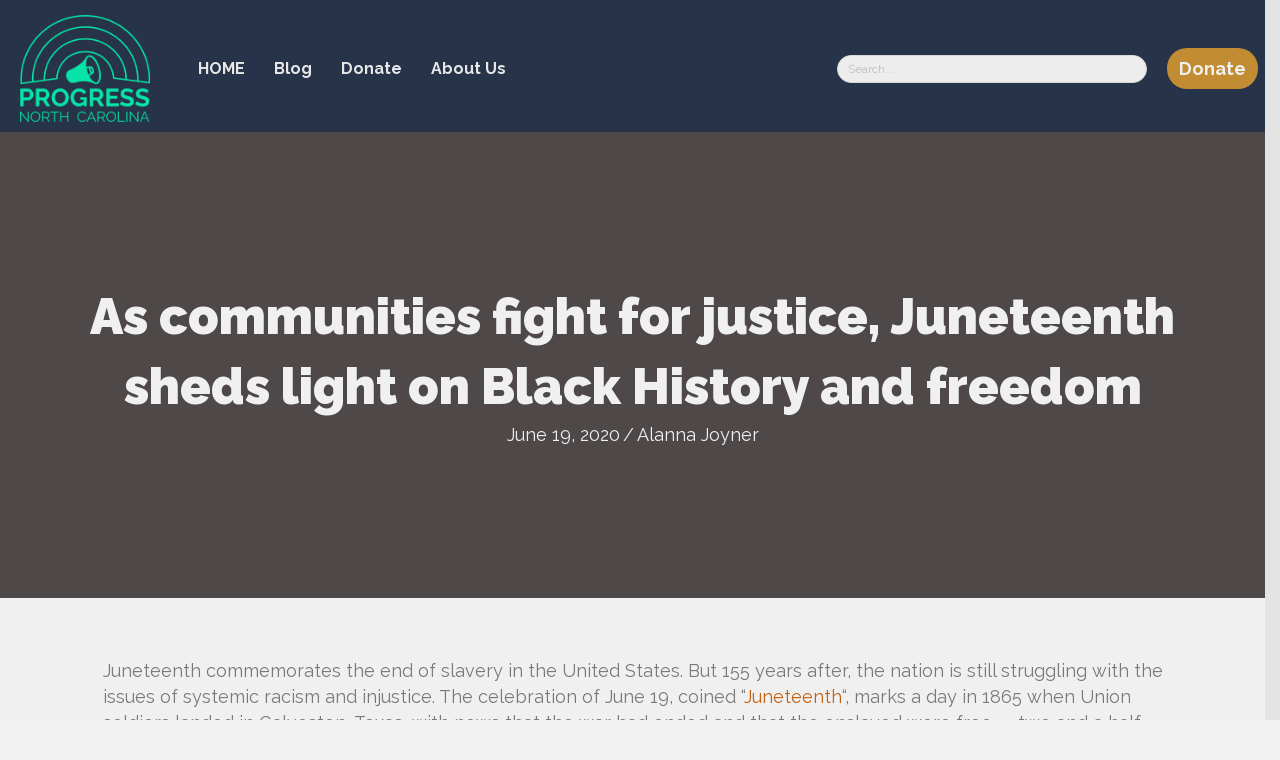

--- FILE ---
content_type: text/html; charset=UTF-8
request_url: https://progressnc.org/as-communities-fight-for-justice-juneteenth-sheds-light-on-black-history-and-freedom/
body_size: 17744
content:
<!DOCTYPE html>
<html lang="en-US">
<head>
<meta charset="UTF-8" />
<meta name='viewport' content='width=device-width, initial-scale=1.0' />
<meta http-equiv='X-UA-Compatible' content='IE=edge' />
<link rel="profile" href="https://gmpg.org/xfn/11" />
<meta name='robots' content='index, follow, max-image-preview:large, max-snippet:-1, max-video-preview:-1' />

	<!-- This site is optimized with the Yoast SEO plugin v26.5 - https://yoast.com/wordpress/plugins/seo/ -->
	<title>As communities fight for justice, Juneteenth sheds light on Black History and freedom &#8212; Progress NC</title>
	<meta name="description" content="Political decisions in Raleigh impact everyday people who deserve to be heard. We shine a light, share the mic, and help people come together to bring change. Join the conversation." />
	<link rel="canonical" href="https://progressnc.org/as-communities-fight-for-justice-juneteenth-sheds-light-on-black-history-and-freedom/" />
	<meta property="og:locale" content="en_US" />
	<meta property="og:type" content="article" />
	<meta property="og:title" content="As communities fight for justice, Juneteenth sheds light on Black History and freedom &#8212; Progress NC" />
	<meta property="og:description" content="Political decisions in Raleigh impact everyday people who deserve to be heard. We shine a light, share the mic, and help people come together to bring change. Join the conversation." />
	<meta property="og:url" content="https://progressnc.org/as-communities-fight-for-justice-juneteenth-sheds-light-on-black-history-and-freedom/" />
	<meta property="og:site_name" content="Progress NC" />
	<meta property="article:publisher" content="https://www.facebook.com/progressnorthcarolina/" />
	<meta property="article:published_time" content="2020-06-19T09:00:00+00:00" />
	<meta property="og:image" content="https://progressnc.org/wp-content/uploads/2020/06/juneteenth-blog.jpg" />
	<meta property="og:image:width" content="359" />
	<meta property="og:image:height" content="240" />
	<meta property="og:image:type" content="image/jpeg" />
	<meta name="author" content="Alanna Joyner" />
	<meta name="twitter:card" content="summary_large_image" />
	<meta name="twitter:creator" content="@progress_nc" />
	<meta name="twitter:site" content="@progress_nc" />
	<meta name="twitter:label1" content="Written by" />
	<meta name="twitter:data1" content="Alanna Joyner" />
	<meta name="twitter:label2" content="Est. reading time" />
	<meta name="twitter:data2" content="3 minutes" />
	<script type="application/ld+json" class="yoast-schema-graph">{"@context":"https://schema.org","@graph":[{"@type":"Article","@id":"https://progressnc.org/as-communities-fight-for-justice-juneteenth-sheds-light-on-black-history-and-freedom/#article","isPartOf":{"@id":"https://progressnc.org/as-communities-fight-for-justice-juneteenth-sheds-light-on-black-history-and-freedom/"},"author":{"name":"Alanna Joyner","@id":"https://progressnc.org/#/schema/person/532743549b189d5f7e03eba358b8657f"},"headline":"As communities fight for justice, Juneteenth sheds light on Black History and freedom","datePublished":"2020-06-19T09:00:00+00:00","mainEntityOfPage":{"@id":"https://progressnc.org/as-communities-fight-for-justice-juneteenth-sheds-light-on-black-history-and-freedom/"},"wordCount":588,"commentCount":0,"publisher":{"@id":"https://progressnc.org/#organization"},"articleSection":["Democracy","Human Rights"],"inLanguage":"en-US","potentialAction":[{"@type":"CommentAction","name":"Comment","target":["https://progressnc.org/as-communities-fight-for-justice-juneteenth-sheds-light-on-black-history-and-freedom/#respond"]}]},{"@type":"WebPage","@id":"https://progressnc.org/as-communities-fight-for-justice-juneteenth-sheds-light-on-black-history-and-freedom/","url":"https://progressnc.org/as-communities-fight-for-justice-juneteenth-sheds-light-on-black-history-and-freedom/","name":"As communities fight for justice, Juneteenth sheds light on Black History and freedom &#8212; Progress NC","isPartOf":{"@id":"https://progressnc.org/#website"},"datePublished":"2020-06-19T09:00:00+00:00","description":"Political decisions in Raleigh impact everyday people who deserve to be heard. We shine a light, share the mic, and help people come together to bring change. Join the conversation.","breadcrumb":{"@id":"https://progressnc.org/as-communities-fight-for-justice-juneteenth-sheds-light-on-black-history-and-freedom/#breadcrumb"},"inLanguage":"en-US","potentialAction":[{"@type":"ReadAction","target":["https://progressnc.org/as-communities-fight-for-justice-juneteenth-sheds-light-on-black-history-and-freedom/"]}]},{"@type":"BreadcrumbList","@id":"https://progressnc.org/as-communities-fight-for-justice-juneteenth-sheds-light-on-black-history-and-freedom/#breadcrumb","itemListElement":[{"@type":"ListItem","position":1,"name":"Home","item":"https://progressnc.org/"},{"@type":"ListItem","position":2,"name":"As communities fight for justice, Juneteenth sheds light on Black History and freedom"}]},{"@type":"WebSite","@id":"https://progressnc.org/#website","url":"https://progressnc.org/","name":"Progress NC","description":"We are a team of communications and digital experts dedicated to building long-term transformative people power throughout North Carolina.","publisher":{"@id":"https://progressnc.org/#organization"},"potentialAction":[{"@type":"SearchAction","target":{"@type":"EntryPoint","urlTemplate":"https://progressnc.org/?s={search_term_string}"},"query-input":{"@type":"PropertyValueSpecification","valueRequired":true,"valueName":"search_term_string"}}],"inLanguage":"en-US"},{"@type":"Organization","@id":"https://progressnc.org/#organization","name":"Progress NC","url":"https://progressnc.org/","logo":{"@type":"ImageObject","inLanguage":"en-US","@id":"https://progressnc.org/#/schema/logo/image/","url":"https://progressnc.org/wp-content/uploads/2019/11/Progress-NC-C3-Logo.png","contentUrl":"https://progressnc.org/wp-content/uploads/2019/11/Progress-NC-C3-Logo.png","width":866,"height":398,"caption":"Progress NC"},"image":{"@id":"https://progressnc.org/#/schema/logo/image/"},"sameAs":["https://www.facebook.com/progressnorthcarolina/","https://x.com/progress_nc","https://www.instagram.com/progress_nc/"]},{"@type":"Person","@id":"https://progressnc.org/#/schema/person/532743549b189d5f7e03eba358b8657f","name":"Alanna Joyner","image":{"@type":"ImageObject","inLanguage":"en-US","@id":"https://progressnc.org/#/schema/person/image/","url":"https://secure.gravatar.com/avatar/212b35c0555af62d0c91bc22793844fc770fde39922a46f7755e02d9c7284a3f?s=96&d=mm&r=g","contentUrl":"https://secure.gravatar.com/avatar/212b35c0555af62d0c91bc22793844fc770fde39922a46f7755e02d9c7284a3f?s=96&d=mm&r=g","caption":"Alanna Joyner"},"url":"https://progressnc.org/author/alanna/"}]}</script>
	<!-- / Yoast SEO plugin. -->


<link rel='dns-prefetch' href='//www.googletagmanager.com' />
<link rel='dns-prefetch' href='//fonts.googleapis.com' />
<link href='https://fonts.gstatic.com' crossorigin rel='preconnect' />
<link rel="alternate" type="application/rss+xml" title="Progress NC &raquo; Feed" href="https://progressnc.org/feed/" />
<link rel="alternate" type="application/rss+xml" title="Progress NC &raquo; Comments Feed" href="https://progressnc.org/comments/feed/" />
<link rel="alternate" type="application/rss+xml" title="Progress NC &raquo; As communities fight for justice, Juneteenth sheds light on Black History and freedom Comments Feed" href="https://progressnc.org/as-communities-fight-for-justice-juneteenth-sheds-light-on-black-history-and-freedom/feed/" />
<link rel="alternate" title="oEmbed (JSON)" type="application/json+oembed" href="https://progressnc.org/wp-json/oembed/1.0/embed?url=https%3A%2F%2Fprogressnc.org%2Fas-communities-fight-for-justice-juneteenth-sheds-light-on-black-history-and-freedom%2F" />
<link rel="alternate" title="oEmbed (XML)" type="text/xml+oembed" href="https://progressnc.org/wp-json/oembed/1.0/embed?url=https%3A%2F%2Fprogressnc.org%2Fas-communities-fight-for-justice-juneteenth-sheds-light-on-black-history-and-freedom%2F&#038;format=xml" />
<link rel="preload" href="https://progressnc.org/wp-content/plugins/bb-plugin/fonts/fontawesome/5.15.4/webfonts/fa-solid-900.woff2" as="font" type="font/woff2" crossorigin="anonymous">
<link rel="preload" href="https://progressnc.org/wp-content/plugins/bb-plugin/fonts/fontawesome/5.15.4/webfonts/fa-regular-400.woff2" as="font" type="font/woff2" crossorigin="anonymous">
<link rel="preload" href="https://progressnc.org/wp-content/plugins/bb-plugin/fonts/fontawesome/5.15.4/webfonts/fa-brands-400.woff2" as="font" type="font/woff2" crossorigin="anonymous">
<style id='wp-img-auto-sizes-contain-inline-css'>
img:is([sizes=auto i],[sizes^="auto," i]){contain-intrinsic-size:3000px 1500px}
/*# sourceURL=wp-img-auto-sizes-contain-inline-css */
</style>
<style id='wp-emoji-styles-inline-css'>

	img.wp-smiley, img.emoji {
		display: inline !important;
		border: none !important;
		box-shadow: none !important;
		height: 1em !important;
		width: 1em !important;
		margin: 0 0.07em !important;
		vertical-align: -0.1em !important;
		background: none !important;
		padding: 0 !important;
	}
/*# sourceURL=wp-emoji-styles-inline-css */
</style>
<style id='wp-block-library-inline-css'>
:root{--wp-block-synced-color:#7a00df;--wp-block-synced-color--rgb:122,0,223;--wp-bound-block-color:var(--wp-block-synced-color);--wp-editor-canvas-background:#ddd;--wp-admin-theme-color:#007cba;--wp-admin-theme-color--rgb:0,124,186;--wp-admin-theme-color-darker-10:#006ba1;--wp-admin-theme-color-darker-10--rgb:0,107,160.5;--wp-admin-theme-color-darker-20:#005a87;--wp-admin-theme-color-darker-20--rgb:0,90,135;--wp-admin-border-width-focus:2px}@media (min-resolution:192dpi){:root{--wp-admin-border-width-focus:1.5px}}.wp-element-button{cursor:pointer}:root .has-very-light-gray-background-color{background-color:#eee}:root .has-very-dark-gray-background-color{background-color:#313131}:root .has-very-light-gray-color{color:#eee}:root .has-very-dark-gray-color{color:#313131}:root .has-vivid-green-cyan-to-vivid-cyan-blue-gradient-background{background:linear-gradient(135deg,#00d084,#0693e3)}:root .has-purple-crush-gradient-background{background:linear-gradient(135deg,#34e2e4,#4721fb 50%,#ab1dfe)}:root .has-hazy-dawn-gradient-background{background:linear-gradient(135deg,#faaca8,#dad0ec)}:root .has-subdued-olive-gradient-background{background:linear-gradient(135deg,#fafae1,#67a671)}:root .has-atomic-cream-gradient-background{background:linear-gradient(135deg,#fdd79a,#004a59)}:root .has-nightshade-gradient-background{background:linear-gradient(135deg,#330968,#31cdcf)}:root .has-midnight-gradient-background{background:linear-gradient(135deg,#020381,#2874fc)}:root{--wp--preset--font-size--normal:16px;--wp--preset--font-size--huge:42px}.has-regular-font-size{font-size:1em}.has-larger-font-size{font-size:2.625em}.has-normal-font-size{font-size:var(--wp--preset--font-size--normal)}.has-huge-font-size{font-size:var(--wp--preset--font-size--huge)}.has-text-align-center{text-align:center}.has-text-align-left{text-align:left}.has-text-align-right{text-align:right}.has-fit-text{white-space:nowrap!important}#end-resizable-editor-section{display:none}.aligncenter{clear:both}.items-justified-left{justify-content:flex-start}.items-justified-center{justify-content:center}.items-justified-right{justify-content:flex-end}.items-justified-space-between{justify-content:space-between}.screen-reader-text{border:0;clip-path:inset(50%);height:1px;margin:-1px;overflow:hidden;padding:0;position:absolute;width:1px;word-wrap:normal!important}.screen-reader-text:focus{background-color:#ddd;clip-path:none;color:#444;display:block;font-size:1em;height:auto;left:5px;line-height:normal;padding:15px 23px 14px;text-decoration:none;top:5px;width:auto;z-index:100000}html :where(.has-border-color){border-style:solid}html :where([style*=border-top-color]){border-top-style:solid}html :where([style*=border-right-color]){border-right-style:solid}html :where([style*=border-bottom-color]){border-bottom-style:solid}html :where([style*=border-left-color]){border-left-style:solid}html :where([style*=border-width]){border-style:solid}html :where([style*=border-top-width]){border-top-style:solid}html :where([style*=border-right-width]){border-right-style:solid}html :where([style*=border-bottom-width]){border-bottom-style:solid}html :where([style*=border-left-width]){border-left-style:solid}html :where(img[class*=wp-image-]){height:auto;max-width:100%}:where(figure){margin:0 0 1em}html :where(.is-position-sticky){--wp-admin--admin-bar--position-offset:var(--wp-admin--admin-bar--height,0px)}@media screen and (max-width:600px){html :where(.is-position-sticky){--wp-admin--admin-bar--position-offset:0px}}

/*# sourceURL=wp-block-library-inline-css */
</style><style id='wp-block-list-inline-css'>
ol,ul{box-sizing:border-box}:root :where(.wp-block-list.has-background){padding:1.25em 2.375em}
/*# sourceURL=https://progressnc.org/wp-includes/blocks/list/style.min.css */
</style>
<style id='wp-block-paragraph-inline-css'>
.is-small-text{font-size:.875em}.is-regular-text{font-size:1em}.is-large-text{font-size:2.25em}.is-larger-text{font-size:3em}.has-drop-cap:not(:focus):first-letter{float:left;font-size:8.4em;font-style:normal;font-weight:100;line-height:.68;margin:.05em .1em 0 0;text-transform:uppercase}body.rtl .has-drop-cap:not(:focus):first-letter{float:none;margin-left:.1em}p.has-drop-cap.has-background{overflow:hidden}:root :where(p.has-background){padding:1.25em 2.375em}:where(p.has-text-color:not(.has-link-color)) a{color:inherit}p.has-text-align-left[style*="writing-mode:vertical-lr"],p.has-text-align-right[style*="writing-mode:vertical-rl"]{rotate:180deg}
/*# sourceURL=https://progressnc.org/wp-includes/blocks/paragraph/style.min.css */
</style>
<style id='wp-block-quote-inline-css'>
.wp-block-quote{box-sizing:border-box;overflow-wrap:break-word}.wp-block-quote.is-large:where(:not(.is-style-plain)),.wp-block-quote.is-style-large:where(:not(.is-style-plain)){margin-bottom:1em;padding:0 1em}.wp-block-quote.is-large:where(:not(.is-style-plain)) p,.wp-block-quote.is-style-large:where(:not(.is-style-plain)) p{font-size:1.5em;font-style:italic;line-height:1.6}.wp-block-quote.is-large:where(:not(.is-style-plain)) cite,.wp-block-quote.is-large:where(:not(.is-style-plain)) footer,.wp-block-quote.is-style-large:where(:not(.is-style-plain)) cite,.wp-block-quote.is-style-large:where(:not(.is-style-plain)) footer{font-size:1.125em;text-align:right}.wp-block-quote>cite{display:block}
/*# sourceURL=https://progressnc.org/wp-includes/blocks/quote/style.min.css */
</style>
<style id='wp-block-quote-theme-inline-css'>
.wp-block-quote{border-left:.25em solid;margin:0 0 1.75em;padding-left:1em}.wp-block-quote cite,.wp-block-quote footer{color:currentColor;font-size:.8125em;font-style:normal;position:relative}.wp-block-quote:where(.has-text-align-right){border-left:none;border-right:.25em solid;padding-left:0;padding-right:1em}.wp-block-quote:where(.has-text-align-center){border:none;padding-left:0}.wp-block-quote.is-large,.wp-block-quote.is-style-large,.wp-block-quote:where(.is-style-plain){border:none}
/*# sourceURL=https://progressnc.org/wp-includes/blocks/quote/theme.min.css */
</style>
<style id='global-styles-inline-css'>
:root{--wp--preset--aspect-ratio--square: 1;--wp--preset--aspect-ratio--4-3: 4/3;--wp--preset--aspect-ratio--3-4: 3/4;--wp--preset--aspect-ratio--3-2: 3/2;--wp--preset--aspect-ratio--2-3: 2/3;--wp--preset--aspect-ratio--16-9: 16/9;--wp--preset--aspect-ratio--9-16: 9/16;--wp--preset--color--black: #000000;--wp--preset--color--cyan-bluish-gray: #abb8c3;--wp--preset--color--white: #ffffff;--wp--preset--color--pale-pink: #f78da7;--wp--preset--color--vivid-red: #cf2e2e;--wp--preset--color--luminous-vivid-orange: #ff6900;--wp--preset--color--luminous-vivid-amber: #fcb900;--wp--preset--color--light-green-cyan: #7bdcb5;--wp--preset--color--vivid-green-cyan: #00d084;--wp--preset--color--pale-cyan-blue: #8ed1fc;--wp--preset--color--vivid-cyan-blue: #0693e3;--wp--preset--color--vivid-purple: #9b51e0;--wp--preset--color--fl-heading-text: #333333;--wp--preset--color--fl-body-bg: #f2f2f2;--wp--preset--color--fl-body-text: #808080;--wp--preset--color--fl-accent: #cf6713;--wp--preset--color--fl-accent-hover: #cf6713;--wp--preset--color--fl-topbar-bg: #333333;--wp--preset--color--fl-topbar-text: #a6a6a6;--wp--preset--color--fl-topbar-link: #a6a6a6;--wp--preset--color--fl-topbar-hover: #ffffff;--wp--preset--color--fl-header-bg: #ffffff;--wp--preset--color--fl-header-text: #808080;--wp--preset--color--fl-header-link: #808080;--wp--preset--color--fl-header-hover: #cf6713;--wp--preset--color--fl-nav-bg: #fafafa;--wp--preset--color--fl-nav-link: #808080;--wp--preset--color--fl-nav-hover: #cf6713;--wp--preset--color--fl-content-bg: #ffffff;--wp--preset--color--fl-footer-widgets-bg: #fafafa;--wp--preset--color--fl-footer-widgets-text: #808080;--wp--preset--color--fl-footer-widgets-link: #cf6713;--wp--preset--color--fl-footer-widgets-hover: #cf6713;--wp--preset--color--fl-footer-bg: #333333;--wp--preset--color--fl-footer-text: #a6a6a6;--wp--preset--color--fl-footer-link: #a6a6a6;--wp--preset--color--fl-footer-hover: #ffffff;--wp--preset--gradient--vivid-cyan-blue-to-vivid-purple: linear-gradient(135deg,rgb(6,147,227) 0%,rgb(155,81,224) 100%);--wp--preset--gradient--light-green-cyan-to-vivid-green-cyan: linear-gradient(135deg,rgb(122,220,180) 0%,rgb(0,208,130) 100%);--wp--preset--gradient--luminous-vivid-amber-to-luminous-vivid-orange: linear-gradient(135deg,rgb(252,185,0) 0%,rgb(255,105,0) 100%);--wp--preset--gradient--luminous-vivid-orange-to-vivid-red: linear-gradient(135deg,rgb(255,105,0) 0%,rgb(207,46,46) 100%);--wp--preset--gradient--very-light-gray-to-cyan-bluish-gray: linear-gradient(135deg,rgb(238,238,238) 0%,rgb(169,184,195) 100%);--wp--preset--gradient--cool-to-warm-spectrum: linear-gradient(135deg,rgb(74,234,220) 0%,rgb(151,120,209) 20%,rgb(207,42,186) 40%,rgb(238,44,130) 60%,rgb(251,105,98) 80%,rgb(254,248,76) 100%);--wp--preset--gradient--blush-light-purple: linear-gradient(135deg,rgb(255,206,236) 0%,rgb(152,150,240) 100%);--wp--preset--gradient--blush-bordeaux: linear-gradient(135deg,rgb(254,205,165) 0%,rgb(254,45,45) 50%,rgb(107,0,62) 100%);--wp--preset--gradient--luminous-dusk: linear-gradient(135deg,rgb(255,203,112) 0%,rgb(199,81,192) 50%,rgb(65,88,208) 100%);--wp--preset--gradient--pale-ocean: linear-gradient(135deg,rgb(255,245,203) 0%,rgb(182,227,212) 50%,rgb(51,167,181) 100%);--wp--preset--gradient--electric-grass: linear-gradient(135deg,rgb(202,248,128) 0%,rgb(113,206,126) 100%);--wp--preset--gradient--midnight: linear-gradient(135deg,rgb(2,3,129) 0%,rgb(40,116,252) 100%);--wp--preset--font-size--small: 13px;--wp--preset--font-size--medium: 20px;--wp--preset--font-size--large: 36px;--wp--preset--font-size--x-large: 42px;--wp--preset--spacing--20: 0.44rem;--wp--preset--spacing--30: 0.67rem;--wp--preset--spacing--40: 1rem;--wp--preset--spacing--50: 1.5rem;--wp--preset--spacing--60: 2.25rem;--wp--preset--spacing--70: 3.38rem;--wp--preset--spacing--80: 5.06rem;--wp--preset--shadow--natural: 6px 6px 9px rgba(0, 0, 0, 0.2);--wp--preset--shadow--deep: 12px 12px 50px rgba(0, 0, 0, 0.4);--wp--preset--shadow--sharp: 6px 6px 0px rgba(0, 0, 0, 0.2);--wp--preset--shadow--outlined: 6px 6px 0px -3px rgb(255, 255, 255), 6px 6px rgb(0, 0, 0);--wp--preset--shadow--crisp: 6px 6px 0px rgb(0, 0, 0);}:where(.is-layout-flex){gap: 0.5em;}:where(.is-layout-grid){gap: 0.5em;}body .is-layout-flex{display: flex;}.is-layout-flex{flex-wrap: wrap;align-items: center;}.is-layout-flex > :is(*, div){margin: 0;}body .is-layout-grid{display: grid;}.is-layout-grid > :is(*, div){margin: 0;}:where(.wp-block-columns.is-layout-flex){gap: 2em;}:where(.wp-block-columns.is-layout-grid){gap: 2em;}:where(.wp-block-post-template.is-layout-flex){gap: 1.25em;}:where(.wp-block-post-template.is-layout-grid){gap: 1.25em;}.has-black-color{color: var(--wp--preset--color--black) !important;}.has-cyan-bluish-gray-color{color: var(--wp--preset--color--cyan-bluish-gray) !important;}.has-white-color{color: var(--wp--preset--color--white) !important;}.has-pale-pink-color{color: var(--wp--preset--color--pale-pink) !important;}.has-vivid-red-color{color: var(--wp--preset--color--vivid-red) !important;}.has-luminous-vivid-orange-color{color: var(--wp--preset--color--luminous-vivid-orange) !important;}.has-luminous-vivid-amber-color{color: var(--wp--preset--color--luminous-vivid-amber) !important;}.has-light-green-cyan-color{color: var(--wp--preset--color--light-green-cyan) !important;}.has-vivid-green-cyan-color{color: var(--wp--preset--color--vivid-green-cyan) !important;}.has-pale-cyan-blue-color{color: var(--wp--preset--color--pale-cyan-blue) !important;}.has-vivid-cyan-blue-color{color: var(--wp--preset--color--vivid-cyan-blue) !important;}.has-vivid-purple-color{color: var(--wp--preset--color--vivid-purple) !important;}.has-black-background-color{background-color: var(--wp--preset--color--black) !important;}.has-cyan-bluish-gray-background-color{background-color: var(--wp--preset--color--cyan-bluish-gray) !important;}.has-white-background-color{background-color: var(--wp--preset--color--white) !important;}.has-pale-pink-background-color{background-color: var(--wp--preset--color--pale-pink) !important;}.has-vivid-red-background-color{background-color: var(--wp--preset--color--vivid-red) !important;}.has-luminous-vivid-orange-background-color{background-color: var(--wp--preset--color--luminous-vivid-orange) !important;}.has-luminous-vivid-amber-background-color{background-color: var(--wp--preset--color--luminous-vivid-amber) !important;}.has-light-green-cyan-background-color{background-color: var(--wp--preset--color--light-green-cyan) !important;}.has-vivid-green-cyan-background-color{background-color: var(--wp--preset--color--vivid-green-cyan) !important;}.has-pale-cyan-blue-background-color{background-color: var(--wp--preset--color--pale-cyan-blue) !important;}.has-vivid-cyan-blue-background-color{background-color: var(--wp--preset--color--vivid-cyan-blue) !important;}.has-vivid-purple-background-color{background-color: var(--wp--preset--color--vivid-purple) !important;}.has-black-border-color{border-color: var(--wp--preset--color--black) !important;}.has-cyan-bluish-gray-border-color{border-color: var(--wp--preset--color--cyan-bluish-gray) !important;}.has-white-border-color{border-color: var(--wp--preset--color--white) !important;}.has-pale-pink-border-color{border-color: var(--wp--preset--color--pale-pink) !important;}.has-vivid-red-border-color{border-color: var(--wp--preset--color--vivid-red) !important;}.has-luminous-vivid-orange-border-color{border-color: var(--wp--preset--color--luminous-vivid-orange) !important;}.has-luminous-vivid-amber-border-color{border-color: var(--wp--preset--color--luminous-vivid-amber) !important;}.has-light-green-cyan-border-color{border-color: var(--wp--preset--color--light-green-cyan) !important;}.has-vivid-green-cyan-border-color{border-color: var(--wp--preset--color--vivid-green-cyan) !important;}.has-pale-cyan-blue-border-color{border-color: var(--wp--preset--color--pale-cyan-blue) !important;}.has-vivid-cyan-blue-border-color{border-color: var(--wp--preset--color--vivid-cyan-blue) !important;}.has-vivid-purple-border-color{border-color: var(--wp--preset--color--vivid-purple) !important;}.has-vivid-cyan-blue-to-vivid-purple-gradient-background{background: var(--wp--preset--gradient--vivid-cyan-blue-to-vivid-purple) !important;}.has-light-green-cyan-to-vivid-green-cyan-gradient-background{background: var(--wp--preset--gradient--light-green-cyan-to-vivid-green-cyan) !important;}.has-luminous-vivid-amber-to-luminous-vivid-orange-gradient-background{background: var(--wp--preset--gradient--luminous-vivid-amber-to-luminous-vivid-orange) !important;}.has-luminous-vivid-orange-to-vivid-red-gradient-background{background: var(--wp--preset--gradient--luminous-vivid-orange-to-vivid-red) !important;}.has-very-light-gray-to-cyan-bluish-gray-gradient-background{background: var(--wp--preset--gradient--very-light-gray-to-cyan-bluish-gray) !important;}.has-cool-to-warm-spectrum-gradient-background{background: var(--wp--preset--gradient--cool-to-warm-spectrum) !important;}.has-blush-light-purple-gradient-background{background: var(--wp--preset--gradient--blush-light-purple) !important;}.has-blush-bordeaux-gradient-background{background: var(--wp--preset--gradient--blush-bordeaux) !important;}.has-luminous-dusk-gradient-background{background: var(--wp--preset--gradient--luminous-dusk) !important;}.has-pale-ocean-gradient-background{background: var(--wp--preset--gradient--pale-ocean) !important;}.has-electric-grass-gradient-background{background: var(--wp--preset--gradient--electric-grass) !important;}.has-midnight-gradient-background{background: var(--wp--preset--gradient--midnight) !important;}.has-small-font-size{font-size: var(--wp--preset--font-size--small) !important;}.has-medium-font-size{font-size: var(--wp--preset--font-size--medium) !important;}.has-large-font-size{font-size: var(--wp--preset--font-size--large) !important;}.has-x-large-font-size{font-size: var(--wp--preset--font-size--x-large) !important;}
/*# sourceURL=global-styles-inline-css */
</style>

<style id='classic-theme-styles-inline-css'>
/*! This file is auto-generated */
.wp-block-button__link{color:#fff;background-color:#32373c;border-radius:9999px;box-shadow:none;text-decoration:none;padding:calc(.667em + 2px) calc(1.333em + 2px);font-size:1.125em}.wp-block-file__button{background:#32373c;color:#fff;text-decoration:none}
/*# sourceURL=/wp-includes/css/classic-themes.min.css */
</style>
<link rel='stylesheet' id='wp-components-css' href='https://progressnc.org/wp-includes/css/dist/components/style.min.css?ver=6.9' media='all' />
<link rel='stylesheet' id='wp-preferences-css' href='https://progressnc.org/wp-includes/css/dist/preferences/style.min.css?ver=6.9' media='all' />
<link rel='stylesheet' id='wp-block-editor-css' href='https://progressnc.org/wp-includes/css/dist/block-editor/style.min.css?ver=6.9' media='all' />
<link rel='stylesheet' id='popup-maker-block-library-style-css' href='https://progressnc.org/wp-content/plugins/popup-maker/dist/packages/block-library-style.css?ver=dbea705cfafe089d65f1' media='all' />
<link rel='stylesheet' id='labb-frontend-styles-css' href='https://progressnc.org/wp-content/plugins/addons-for-beaver-builder/assets/css/labb-frontend.css?ver=3.9.2' media='all' />
<link rel='stylesheet' id='labb-icomoon-styles-css' href='https://progressnc.org/wp-content/plugins/addons-for-beaver-builder/assets/css/icomoon.css?ver=3.9.2' media='all' />
<link rel='stylesheet' id='font-awesome-5-css' href='https://progressnc.org/wp-content/plugins/bb-plugin/fonts/fontawesome/5.15.4/css/all.min.css?ver=2.9.4.1' media='all' />
<link rel='stylesheet' id='ultimate-icons-css' href='https://progressnc.org/wp-content/uploads/bb-plugin/icons/ultimate-icons/style.css?ver=2.9.4.1' media='all' />
<link rel='stylesheet' id='fl-builder-layout-bundle-53eb89ea11ee75961d241fe0b4e82f27-css' href='https://progressnc.org/wp-content/uploads/bb-plugin/cache/53eb89ea11ee75961d241fe0b4e82f27-layout-bundle.css?ver=2.9.4.1-1.5.2.1' media='all' />
<link rel='stylesheet' id='popup-maker-site-css' href='https://progressnc.org/wp-content/plugins/popup-maker/dist/assets/site.css?ver=1.21.5' media='all' />
<style id='popup-maker-site-inline-css'>
/* Popup Theme 960: Content Only - For use with page builders or block editor */
.pum-theme-960, .pum-theme-content-only { background-color: rgba( 0, 0, 0, 0.70 ) } 
.pum-theme-960 .pum-container, .pum-theme-content-only .pum-container { padding: 0px; border-radius: 0px; border: 1px none #000000; box-shadow: 0px 0px 0px 0px rgba( 2, 2, 2, 0.00 ) } 
.pum-theme-960 .pum-title, .pum-theme-content-only .pum-title { color: #000000; text-align: left; text-shadow: 0px 0px 0px rgba( 2, 2, 2, 0.23 ); font-family: inherit; font-weight: 400; font-size: 32px; line-height: 36px } 
.pum-theme-960 .pum-content, .pum-theme-content-only .pum-content { color: #8c8c8c; font-family: inherit; font-weight: 400 } 
.pum-theme-960 .pum-content + .pum-close, .pum-theme-content-only .pum-content + .pum-close { position: absolute; height: 18px; width: 18px; left: auto; right: 7px; bottom: auto; top: 7px; padding: 0px; color: #000000; font-family: inherit; font-weight: 700; font-size: 20px; line-height: 20px; border: 1px none #ffffff; border-radius: 15px; box-shadow: 0px 0px 0px 0px rgba( 2, 2, 2, 0.00 ); text-shadow: 0px 0px 0px rgba( 0, 0, 0, 0.00 ); background-color: rgba( 255, 255, 255, 0.00 ) } 

/* Popup Theme 894: Floating Bar - Soft Blue */
.pum-theme-894, .pum-theme-floating-bar { background-color: rgba( 255, 255, 255, 0.00 ) } 
.pum-theme-894 .pum-container, .pum-theme-floating-bar .pum-container { padding: 8px; border-radius: 0px; border: 1px none #000000; box-shadow: 1px 1px 3px 0px rgba( 2, 2, 2, 0.23 ); background-color: rgba( 238, 246, 252, 1.00 ) } 
.pum-theme-894 .pum-title, .pum-theme-floating-bar .pum-title { color: #505050; text-align: left; text-shadow: 0px 0px 0px rgba( 2, 2, 2, 0.23 ); font-family: inherit; font-weight: 400; font-size: 32px; line-height: 36px } 
.pum-theme-894 .pum-content, .pum-theme-floating-bar .pum-content { color: #505050; font-family: inherit; font-weight: 400 } 
.pum-theme-894 .pum-content + .pum-close, .pum-theme-floating-bar .pum-content + .pum-close { position: absolute; height: 18px; width: 18px; left: auto; right: 5px; bottom: auto; top: 50%; padding: 0px; color: #505050; font-family: Sans-Serif; font-weight: 700; font-size: 15px; line-height: 18px; border: 1px solid #505050; border-radius: 15px; box-shadow: 0px 0px 0px 0px rgba( 2, 2, 2, 0.00 ); text-shadow: 0px 0px 0px rgba( 0, 0, 0, 0.00 ); background-color: rgba( 255, 255, 255, 0.00 ); transform: translate(0, -50%) } 

/* Popup Theme 311: Hello Box */
.pum-theme-311, .pum-theme-hello-box { background-color: rgba( 0, 0, 0, 0.29 ) } 
.pum-theme-311 .pum-container, .pum-theme-hello-box .pum-container { padding: 24px; border-radius: 63px; border: 14px solid #0f75bc; box-shadow: 0px 0px 0px 0px rgba( 2, 2, 2, 0.00 ); background-color: rgba( 255, 255, 255, 1.00 ) } 
.pum-theme-311 .pum-title, .pum-theme-hello-box .pum-title { color: #2d2d2d; text-align: left; text-shadow: 0px 0px 0px rgba( 2, 2, 2, 0.23 ); font-family: inherit; font-weight: 100; font-size: 32px; line-height: 36px } 
.pum-theme-311 .pum-content, .pum-theme-hello-box .pum-content { color: #2d2d2d; font-family: inherit; font-weight: 100 } 
.pum-theme-311 .pum-content + .pum-close, .pum-theme-hello-box .pum-content + .pum-close { position: absolute; height: auto; width: auto; left: auto; right: -30px; bottom: auto; top: -30px; padding: 0px; color: #2d2d2d; font-family: Times New Roman; font-weight: 100; font-size: 32px; line-height: 28px; border: 1px none #ffffff; border-radius: 28px; box-shadow: 0px 0px 0px 0px rgba( 2, 2, 2, 0.23 ); text-shadow: 0px 0px 0px rgba( 0, 0, 0, 0.23 ); background-color: rgba( 255, 255, 255, 1.00 ) } 

/* Popup Theme 308: Default Theme */
.pum-theme-308, .pum-theme-default-theme { background-color: rgba( 255, 255, 255, 1.00 ) } 
.pum-theme-308 .pum-container, .pum-theme-default-theme .pum-container { padding: 18px; border-radius: px; border: 1px none #000000; box-shadow: 1px 1px 3px px rgba( 2, 2, 2, 0.23 ); background-color: rgba( 249, 249, 249, 1.00 ) } 
.pum-theme-308 .pum-title, .pum-theme-default-theme .pum-title { color: #000000; text-align: left; text-shadow: px px px rgba( 2, 2, 2, 0.23 ); font-family: inherit; font-weight: 400; font-size: 32px; font-style: normal; line-height: 36px } 
.pum-theme-308 .pum-content, .pum-theme-default-theme .pum-content { color: #8c8c8c; font-family: inherit; font-weight: 400; font-style: inherit } 
.pum-theme-308 .pum-content + .pum-close, .pum-theme-default-theme .pum-content + .pum-close { position: absolute; height: auto; width: auto; left: auto; right: px; bottom: auto; top: px; padding: 8px; color: #ffffff; font-family: inherit; font-weight: 400; font-size: 12px; font-style: inherit; line-height: 36px; border: 1px none #ffffff; border-radius: px; box-shadow: 1px 1px 3px px rgba( 2, 2, 2, 0.23 ); text-shadow: px px px rgba( 0, 0, 0, 0.23 ); background-color: rgba( 0, 183, 205, 1.00 ) } 

/* Popup Theme 309: Light Box */
.pum-theme-309, .pum-theme-lightbox { background-color: rgba( 0, 0, 0, 0.60 ) } 
.pum-theme-309 .pum-container, .pum-theme-lightbox .pum-container { padding: 18px; border-radius: 3px; border: 8px solid #000000; box-shadow: 0px 0px 30px 0px rgba( 2, 2, 2, 1.00 ); background-color: rgba( 255, 255, 255, 1.00 ) } 
.pum-theme-309 .pum-title, .pum-theme-lightbox .pum-title { color: #000000; text-align: left; text-shadow: 0px 0px 0px rgba( 2, 2, 2, 0.23 ); font-family: inherit; font-weight: 100; font-size: 32px; line-height: 36px } 
.pum-theme-309 .pum-content, .pum-theme-lightbox .pum-content { color: #000000; font-family: inherit; font-weight: 100 } 
.pum-theme-309 .pum-content + .pum-close, .pum-theme-lightbox .pum-content + .pum-close { position: absolute; height: 26px; width: 26px; left: auto; right: -13px; bottom: auto; top: -13px; padding: 0px; color: #ffffff; font-family: Arial; font-weight: 100; font-size: 24px; line-height: 24px; border: 2px solid #ffffff; border-radius: 26px; box-shadow: 0px 0px 15px 1px rgba( 2, 2, 2, 0.75 ); text-shadow: 0px 0px 0px rgba( 0, 0, 0, 0.23 ); background-color: rgba( 0, 0, 0, 1.00 ) } 

/* Popup Theme 310: Enterprise Blue */
.pum-theme-310, .pum-theme-enterprise-blue { background-color: rgba( 0, 0, 0, 0.70 ) } 
.pum-theme-310 .pum-container, .pum-theme-enterprise-blue .pum-container { padding: 28px; border-radius: 5px; border: 1px none #000000; box-shadow: 0px 10px 25px 4px rgba( 2, 2, 2, 0.50 ); background-color: rgba( 255, 255, 255, 1.00 ) } 
.pum-theme-310 .pum-title, .pum-theme-enterprise-blue .pum-title { color: #315b7c; text-align: left; text-shadow: 0px 0px 0px rgba( 2, 2, 2, 0.23 ); font-family: inherit; font-weight: 100; font-size: 34px; line-height: 36px } 
.pum-theme-310 .pum-content, .pum-theme-enterprise-blue .pum-content { color: #2d2d2d; font-family: inherit; font-weight: 100 } 
.pum-theme-310 .pum-content + .pum-close, .pum-theme-enterprise-blue .pum-content + .pum-close { position: absolute; height: 28px; width: 28px; left: auto; right: 8px; bottom: auto; top: 8px; padding: 4px; color: #ffffff; font-family: Times New Roman; font-weight: 100; font-size: 20px; line-height: 20px; border: 1px none #ffffff; border-radius: 42px; box-shadow: 0px 0px 0px 0px rgba( 2, 2, 2, 0.23 ); text-shadow: 0px 0px 0px rgba( 0, 0, 0, 0.23 ); background-color: rgba( 49, 91, 124, 1.00 ) } 

/* Popup Theme 312: Cutting Edge */
.pum-theme-312, .pum-theme-cutting-edge { background-color: rgba( 0, 0, 0, 0.50 ) } 
.pum-theme-312 .pum-container, .pum-theme-cutting-edge .pum-container { padding: 18px; border-radius: 0px; border: 1px none #000000; box-shadow: 0px 10px 25px 0px rgba( 2, 2, 2, 0.50 ); background-color: rgba( 30, 115, 190, 1.00 ) } 
.pum-theme-312 .pum-title, .pum-theme-cutting-edge .pum-title { color: #ffffff; text-align: left; text-shadow: 0px 0px 0px rgba( 2, 2, 2, 0.23 ); font-family: Sans-Serif; font-weight: 100; font-size: 26px; line-height: 28px } 
.pum-theme-312 .pum-content, .pum-theme-cutting-edge .pum-content { color: #ffffff; font-family: inherit; font-weight: 100 } 
.pum-theme-312 .pum-content + .pum-close, .pum-theme-cutting-edge .pum-content + .pum-close { position: absolute; height: 24px; width: 24px; left: auto; right: 0px; bottom: auto; top: 0px; padding: 0px; color: #1e73be; font-family: Times New Roman; font-weight: 100; font-size: 32px; line-height: 24px; border: 1px none #ffffff; border-radius: 0px; box-shadow: -1px 1px 1px 0px rgba( 2, 2, 2, 0.10 ); text-shadow: -1px 1px 1px rgba( 0, 0, 0, 0.10 ); background-color: rgba( 238, 238, 34, 1.00 ) } 

/* Popup Theme 313: Framed Border */
.pum-theme-313, .pum-theme-framed-border { background-color: rgba( 255, 255, 255, 0.50 ) } 
.pum-theme-313 .pum-container, .pum-theme-framed-border .pum-container { padding: 18px; border-radius: 0px; border: 20px outset #dd3333; box-shadow: 1px 1px 3px 0px rgba( 2, 2, 2, 0.97 ) inset; background-color: rgba( 255, 251, 239, 1.00 ) } 
.pum-theme-313 .pum-title, .pum-theme-framed-border .pum-title { color: #000000; text-align: left; text-shadow: 0px 0px 0px rgba( 2, 2, 2, 0.23 ); font-family: inherit; font-weight: 100; font-size: 32px; line-height: 36px } 
.pum-theme-313 .pum-content, .pum-theme-framed-border .pum-content { color: #2d2d2d; font-family: inherit; font-weight: 100 } 
.pum-theme-313 .pum-content + .pum-close, .pum-theme-framed-border .pum-content + .pum-close { position: absolute; height: 20px; width: 20px; left: auto; right: -20px; bottom: auto; top: -20px; padding: 0px; color: #ffffff; font-family: Tahoma; font-weight: 700; font-size: 16px; line-height: 18px; border: 1px none #ffffff; border-radius: 0px; box-shadow: 0px 0px 0px 0px rgba( 2, 2, 2, 0.23 ); text-shadow: 0px 0px 0px rgba( 0, 0, 0, 0.23 ); background-color: rgba( 0, 0, 0, 0.55 ) } 

#pum-314 {z-index: 1999999999}

/*# sourceURL=popup-maker-site-inline-css */
</style>
<link rel='stylesheet' id='bootstrap-4-css' href='https://progressnc.org/wp-content/themes/bb-theme/css/bootstrap-4.min.css?ver=1.7.19.1' media='all' />
<link rel='stylesheet' id='fl-automator-skin-css' href='https://progressnc.org/wp-content/uploads/bb-theme/skin-6933066117329.css?ver=1.7.19.1' media='all' />
<link rel='stylesheet' id='fl-builder-google-fonts-c28afe66bb3a88e385df53ba29b380be-css' href='//fonts.googleapis.com/css?family=Raleway%3A300%2C400%2C700%2C900%2C700&#038;ver=6.9' media='all' />
<script src="https://progressnc.org/wp-includes/js/jquery/jquery.min.js?ver=3.7.1" id="jquery-core-js"></script>
<script src="https://progressnc.org/wp-includes/js/jquery/jquery-migrate.min.js?ver=3.4.1" id="jquery-migrate-js"></script>

<!-- Google tag (gtag.js) snippet added by Site Kit -->
<!-- Google Analytics snippet added by Site Kit -->
<script src="https://www.googletagmanager.com/gtag/js?id=GT-57ZCJ76P" id="google_gtagjs-js" async></script>
<script id="google_gtagjs-js-after">
window.dataLayer = window.dataLayer || [];function gtag(){dataLayer.push(arguments);}
gtag("set","linker",{"domains":["progressnc.org"]});
gtag("js", new Date());
gtag("set", "developer_id.dZTNiMT", true);
gtag("config", "GT-57ZCJ76P");
 window._googlesitekit = window._googlesitekit || {}; window._googlesitekit.throttledEvents = []; window._googlesitekit.gtagEvent = (name, data) => { var key = JSON.stringify( { name, data } ); if ( !! window._googlesitekit.throttledEvents[ key ] ) { return; } window._googlesitekit.throttledEvents[ key ] = true; setTimeout( () => { delete window._googlesitekit.throttledEvents[ key ]; }, 5 ); gtag( "event", name, { ...data, event_source: "site-kit" } ); }; 
//# sourceURL=google_gtagjs-js-after
</script>
<link rel="https://api.w.org/" href="https://progressnc.org/wp-json/" /><link rel="alternate" title="JSON" type="application/json" href="https://progressnc.org/wp-json/wp/v2/posts/886" /><link rel="EditURI" type="application/rsd+xml" title="RSD" href="https://progressnc.org/xmlrpc.php?rsd" />
<meta name="generator" content="WordPress 6.9" />
<link rel='shortlink' href='https://progressnc.org/?p=886' />
        <script type="text/javascript">
            (function () {
                window.labb_fs = {can_use_premium_code: false};
            })();
        </script>
        <meta name="generator" content="Site Kit by Google 1.167.0" /><style>.recentcomments a{display:inline !important;padding:0 !important;margin:0 !important;}</style><link rel="icon" href="https://progressnc.org/wp-content/uploads/2021/04/cropped-favicon2-32x32.png" sizes="32x32" />
<link rel="icon" href="https://progressnc.org/wp-content/uploads/2021/04/cropped-favicon2-192x192.png" sizes="192x192" />
<link rel="apple-touch-icon" href="https://progressnc.org/wp-content/uploads/2021/04/cropped-favicon2-180x180.png" />
<meta name="msapplication-TileImage" content="https://progressnc.org/wp-content/uploads/2021/04/cropped-favicon2-270x270.png" />
</head>
<body class="wp-singular post-template-default single single-post postid-886 single-format-standard wp-theme-bb-theme fl-builder-2-9-4-1 fl-themer-1-5-2-1 fl-theme-1-7-19-1 fl-no-js fl-theme-builder-header fl-theme-builder-header-header fl-theme-builder-footer fl-theme-builder-footer-footer fl-theme-builder-singular fl-theme-builder-singular-blog-page fl-framework-bootstrap-4 fl-preset-modern fl-full-width fl-scroll-to-top fl-search-active has-blocks" itemscope="itemscope" itemtype="https://schema.org/WebPage">
<a aria-label="Skip to content" class="fl-screen-reader-text" href="#fl-main-content">Skip to content</a><div class="fl-page">
	<header class="fl-builder-content fl-builder-content-1294 fl-builder-global-templates-locked" data-post-id="1294" data-type="header" data-sticky="0" data-sticky-on="" data-sticky-breakpoint="medium" data-shrink="0" data-overlay="0" data-overlay-bg="transparent" data-shrink-image-height="50px" role="banner" itemscope="itemscope" itemtype="http://schema.org/WPHeader"><div class="fl-row fl-row-full-width fl-row-bg-color fl-node-60784ad16b1a1 fl-row-default-height fl-row-align-center" data-node="60784ad16b1a1">
	<div class="fl-row-content-wrap">
								<div class="fl-row-content fl-row-full-width fl-node-content">
		
<div class="fl-col-group fl-node-60784ad16b1a7 fl-col-group-equal-height fl-col-group-align-center fl-col-group-custom-width" data-node="60784ad16b1a7">
			<div class="fl-col fl-node-60784ad16b1a8 fl-col-bg-color fl-col-small fl-col-small-custom-width" data-node="60784ad16b1a8">
	<div class="fl-col-content fl-node-content"><div class="fl-module fl-module-photo fl-node-6079c00eed65d" data-node="6079c00eed65d">
	<div class="fl-module-content fl-node-content">
		<div class="fl-photo fl-photo-align-left" itemscope itemtype="https://schema.org/ImageObject">
	<div class="fl-photo-content fl-photo-img-png">
				<a href="https://progressnc.org/" target="_self" itemprop="url">
				<img loading="lazy" decoding="async" class="fl-photo-img wp-image-1304 size-full" src="https://progressnc.org/wp-content/uploads/2021/04/Logo-1.png" alt="Logo" itemprop="image" height="496" width="601" title="Logo"  data-no-lazy="1" srcset="https://progressnc.org/wp-content/uploads/2021/04/Logo-1.png 601w, https://progressnc.org/wp-content/uploads/2021/04/Logo-1-300x248.png 300w" sizes="auto, (max-width: 601px) 100vw, 601px" />
				</a>
					</div>
	</div>
	</div>
</div>
</div>
</div>
			<div class="fl-col fl-node-60784ad16b1a9 fl-col-bg-color fl-col-small-custom-width" data-node="60784ad16b1a9">
	<div class="fl-col-content fl-node-content"><div class="fl-module fl-module-menu fl-node-60784ad16b1ab" data-node="60784ad16b1ab">
	<div class="fl-module-content fl-node-content">
		<div class="fl-menu fl-menu-responsive-toggle-mobile">
	<button class="fl-menu-mobile-toggle hamburger" aria-label="Menu"><span class="fl-menu-icon svg-container"><svg version="1.1" class="hamburger-menu" xmlns="http://www.w3.org/2000/svg" xmlns:xlink="http://www.w3.org/1999/xlink" viewBox="0 0 512 512">
<rect class="fl-hamburger-menu-top" width="512" height="102"/>
<rect class="fl-hamburger-menu-middle" y="205" width="512" height="102"/>
<rect class="fl-hamburger-menu-bottom" y="410" width="512" height="102"/>
</svg>
</span></button>	<div class="fl-clear"></div>
	<nav aria-label="Menu" itemscope="itemscope" itemtype="https://schema.org/SiteNavigationElement"><ul id="menu-main-menu" class="menu fl-menu-horizontal fl-toggle-arrows"><li id="menu-item-1260" class="menu-item menu-item-type-post_type menu-item-object-page menu-item-home"><a href="https://progressnc.org/">HOME</a></li><li id="menu-item-1262" class="menu-item menu-item-type-post_type menu-item-object-page"><a href="https://progressnc.org/blog/">Blog</a></li><li id="menu-item-1692" class="menu-item menu-item-type-custom menu-item-object-custom"><a href="https://secure.actblue.com/donate/progress-north-carolina-1">Donate</a></li><li id="menu-item-1261" class="menu-item menu-item-type-post_type menu-item-object-page"><a href="https://progressnc.org/about-us/">About Us</a></li></ul></nav></div>
	</div>
</div>
</div>
</div>
			<div class="fl-col fl-node-6079cef181595 fl-col-bg-color fl-col-small" data-node="6079cef181595">
	<div class="fl-col-content fl-node-content"><div class="fl-module fl-module-search fl-node-6079cef1813df fl-visible-desktop fl-visible-large" data-node="6079cef1813df">
	<div class="fl-module-content fl-node-content">
		<div class="fl-search-form fl-search-form-input fl-search-form-width-full"
	>
	<div class="fl-search-form-wrap">
		<div class="fl-search-form-fields">
			<div class="fl-search-form-input-wrap">
				<form role="search" aria-label="Search form" method="get" action="https://progressnc.org/">
	<div class="fl-form-field">
		<input type="search" aria-label="Search input" class="fl-search-text" placeholder="Search..." value="" name="s" />

			</div>
	</form>
			</div>
					</div>
	</div>
</div>
	</div>
</div>
</div>
</div>
			<div class="fl-col fl-node-6079c0e65bfe0 fl-col-bg-color fl-col-small" data-node="6079c0e65bfe0">
	<div class="fl-col-content fl-node-content"><div class="fl-module fl-module-button fl-node-6079c0e65be42 fl-visible-desktop fl-visible-large" data-node="6079c0e65be42">
	<div class="fl-module-content fl-node-content">
		<div class="fl-button-wrap fl-button-width-auto fl-button-right">
			<a href="https://secure.actblue.com/donate/progress-north-carolina-1" target="_blank" class="fl-button" rel="noopener" >
							<span class="fl-button-text">Donate</span>
					</a>
</div>
	</div>
</div>
</div>
</div>
	</div>
		</div>
	</div>
</div>
</header><div class="uabb-js-breakpoint" style="display: none;"></div>	<div id="fl-main-content" class="fl-page-content" itemprop="mainContentOfPage" role="main">

		<div class="fl-builder-content fl-builder-content-1387 fl-builder-global-templates-locked" data-post-id="1387"><div class="fl-row fl-row-full-width fl-row-bg-photo fl-node-6080254d5b375 fl-row-default-height fl-row-align-center fl-row-bg-overlay" data-node="6080254d5b375">
	<div class="fl-row-content-wrap">
								<div class="fl-row-content fl-row-fixed-width fl-node-content">
		
<div class="fl-col-group fl-node-6080254d5b376" data-node="6080254d5b376">
			<div class="fl-col fl-node-6080254d5b377 fl-col-bg-color" data-node="6080254d5b377">
	<div class="fl-col-content fl-node-content"><div class="fl-module fl-module-heading fl-node-6080254d5b36c" data-node="6080254d5b36c">
	<div class="fl-module-content fl-node-content">
		<h1 class="fl-heading">
		<span class="fl-heading-text">As communities fight for justice, Juneteenth sheds light on Black History and freedom</span>
	</h1>
	</div>
</div>
<div class="fl-module fl-module-fl-post-info fl-node-6080254d5b36e" data-node="6080254d5b36e">
	<div class="fl-module-content fl-node-content">
		<span class="fl-post-info-date">June 19, 2020</span><span class="fl-post-info-sep">/</span><span class="fl-post-info-author"><a href="https://progressnc.org/author/alanna/">Alanna Joyner</a></span>	</div>
</div>
</div>
</div>
	</div>
		</div>
	</div>
</div>
<div class="fl-row fl-row-fixed-width fl-row-bg-none fl-node-6080254d5b364 fl-row-default-height fl-row-align-center" data-node="6080254d5b364">
	<div class="fl-row-content-wrap">
								<div class="fl-row-content fl-row-fixed-width fl-node-content">
		
<div class="fl-col-group fl-node-6080254d5b369" data-node="6080254d5b369">
			<div class="fl-col fl-node-6080254d5b36a fl-col-bg-color" data-node="6080254d5b36a">
	<div class="fl-col-content fl-node-content"><div class="fl-module fl-module-fl-post-content fl-node-6080254d5b36b" data-node="6080254d5b36b">
	<div class="fl-module-content fl-node-content">
		
<p>Juneteenth commemorates the end of slavery in the United States. But 155 years after, the nation is still struggling with the issues of systemic racism and injustice. The celebration of June 19, coined &#8220;<a href="https://abc13.com/society/houstonians-celebrate-juneteenth-with-parade-/1391785/">Juneteenth</a>&#8220;, marks a day in 1865 when Union soldiers landed in Galveston, Texas, with news that the war had ended and that the enslaved were free &#8212; two and a half years after <a href="https://www.archives.gov/exhibits/featured-documents/emancipation-proclamation#:~:text=President%20Abraham%20Lincoln%20issued%20the,and%20henceforward%20shall%20be%20free.%22">President Abraham Lincoln issued the Emancipation Proclamation.</a></p>



<p>The first Juneteenth celebration took place a year after in 1866 in Texas with community gatherings, including readings of the Proclamation, cookouts, prayers, dances, parades, and the singing of spirituals.</p>



<p>The Black community continues to celebrate the day of freedom as it is a sacred day of memory with millions of people annually participating in festivals, parades and other gatherings. The holiday is a continuation of the legacy of resilience, and a reminder of a people’s ongoing anguish.</p>



<p><a href="https://www.juneteenth.com/history.htm">From Juneteenth:</a></p>



<blockquote class="wp-block-quote is-layout-flow wp-block-quote-is-layout-flow"><p><em>The mission is to promote and cultivate knowledge and appreciation of African American history and culture.</em></p><p><em>Juneteenth today, celebrates African American freedom and achievement, while encouraging     continuous self-development and respect for all cultures. As it takes on a more national, symbolic and even global perspective, the events of 1865 in Texas are not forgotten, for all of the roots tie back to this fertile soil from which a national day of pride is growing.</em></p></blockquote>



<p>The 13th Amendment to the U.S. Constitution, ratified in 1865 in the aftermath of the Civil War, abolished slavery in the United States. Yet, Mississippi did not vote to ratify the amendment until 1995 &#8212; 148 years later &#8212; but <a href="https://www.cbsnews.com/news/after-148-years-mississippi-finally-ratifies-13th-amendment-which-banned-slavery/">did not legally record it until 2013. </a></p>



<p>Currently, more than 200 official events commemorate Juneteenth in cities and towns all across the US<a href="https://www.texasmonthly.com/the-culture/mexican-village-juneteenth-celebration/"> and the world</a>. Yet, Juneteenth is not a federal holiday and remains unrecognized in 3 states.</p>



<p>Since May 26, <a href="https://time.com/5848914/global-protests-racism-police/">protests and demonstrations have continued across the United States and the world, calling for an end to racism and police brutality against Black Americans</a>, as more and more Black Americans are killed.</p>



<p>In the age of Trump, struggles of racial justice and both documented and undocumented acts of police brutality against Black Americans, Juneteenth is a necessary date for the country to look into our racial past together and discover solidarity going forward.</p>



<p>In 2020, Juneteenth is an opportunity for all of us to understand how slavery continues to affect the lives of all Americans today. Everyone can take action and help foster dialogue about the trauma that has resulted from the enslavement of 4 million people for more than 250 years.</p>



<p>Right now is the time as systemic injustices are just beginning to be acknowledged by this country as the most <a href="https://www.washingtonpost.com/nation/2020/06/06/protests-wake-mlks-assassination-george-floyds-death-show-what-hasnt-has-changed-since-1968/">widespread and momentous political mobilization</a> for racial justice in American history continues. </p>



<p>Juneteenth should mark a day of reflection and education on white supremacy and its manifestations within our society. We should address and strive for change in policies and structures that are anti-black, as we continue to build a country together that will recognize everyone as equal. </p>



<p>Juneteenth is as much a celebration of perseverance as it is of freedom, and that lives on in how we celebrate it today.</p>



<p><strong>If you would like to help make Juneteenth a federal holiday, sign the petition here:</strong></p>



<p><a href="https://www.change.org/p/united-states-congress-make-juneteenth-a-national-holiday-in-2020?source_location=discover_feed">https://www.change.org/p/united-states-congress-make-juneteenth-a-national-holiday-in-2020?source_location=discover_feed</a></p>



<p><strong>Also, if you would like to make a donation to groups fighting for racial justice:</strong></p>



<ul class="wp-block-list"><li><a href="https://secure.actblue.com/donate/advancecarolina">Advance Carolina</a></li><li><a href="https://secure.actblue.com/donate/ncbloc">NC Black Leadership and Organizing Collective</a></li><li><a href="https://naacpnc.org/">North Carolina NAACP</a></li><li><a href="https://emancipatenc.org/">Emancipate NC</a></li><li><a href="https://secure.actblue.com/contribute/page/support-us?refcode=coc_website_popup">Color Of Change</a></li></ul>
	</div>
</div>
<div class="fl-module fl-module-separator fl-node-6080254d5b370" data-node="6080254d5b370">
	<div class="fl-module-content fl-node-content">
		<div class="fl-separator"></div>
	</div>
</div>
<div class="fl-module fl-module-html fl-node-6080254d5b374" data-node="6080254d5b374">
	<div class="fl-module-content fl-node-content">
		<div class="fl-html">
	Posted in <a href="https://progressnc.org/category/democracy/" rel="tag" class="democracy">Democracy</a>, <a href="https://progressnc.org/category/human-rights/" rel="tag" class="human-rights">Human Rights</a></div>
	</div>
</div>
<div class="fl-module fl-module-separator fl-node-6080254d5b373" data-node="6080254d5b373">
	<div class="fl-module-content fl-node-content">
		<div class="fl-separator"></div>
	</div>
</div>
<div class="fl-module fl-module-fl-author-bio fl-node-6080254d5b371" data-node="6080254d5b371">
	<div class="fl-module-content fl-node-content">
		<div class="fl-author-bio-thumb">
	<img alt='' src='https://secure.gravatar.com/avatar/212b35c0555af62d0c91bc22793844fc770fde39922a46f7755e02d9c7284a3f?s=100&#038;d=mm&#038;r=g' srcset='https://secure.gravatar.com/avatar/212b35c0555af62d0c91bc22793844fc770fde39922a46f7755e02d9c7284a3f?s=200&#038;d=mm&#038;r=g 2x' class='avatar avatar-100 photo' height='100' width='100' loading='lazy' decoding='async'/></div>
<div class="fl-author-bio-content">
	<h3 class="fl-author-bio-name">Alanna Joyner</h3>
	<div class="fl-author-bio-text"></div>
</div>
	</div>
</div>
<div class="fl-module fl-module-separator fl-node-6080254d5b36f" data-node="6080254d5b36f">
	<div class="fl-module-content fl-node-content">
		<div class="fl-separator"></div>
	</div>
</div>
<div class="fl-module fl-module-fl-post-navigation fl-node-6080254d5b372" data-node="6080254d5b372">
	<div class="fl-module-content fl-node-content">
		
	<nav class="navigation post-navigation" aria-label="Posts">
		<h2 class="screen-reader-text">Posts navigation</h2>
		<div class="nav-links"><div class="nav-previous"><a href="https://progressnc.org/gov-cooper-signs-bill-addressing-fall-election-under-covid-19/" rel="prev">&larr; Gov. Cooper signs bill addressing fall election under COVID-19</a></div><div class="nav-next"><a href="https://progressnc.org/n-c-policy-watch-north-carolina-dreamers-heartened-for-their-futures-after-supreme-court-ruling/" rel="next">N.C. Policy Watch: North Carolina dreamers heartened for their futures after Supreme Court ruling &rarr;</a></div></div>
	</nav>	</div>
</div>
<div class="fl-module fl-module-html fl-node-6081e37480820" data-node="6081e37480820">
	<div class="fl-module-content fl-node-content">
		<div class="fl-html">
	<div id="signup-story" class="col end">
<div class="ak-abovefold">

<font color="white"><h2><font color="black">Stay Informed</h2>
</div>
<p>Sign up to our mailing list and stay informed.</p>
</div>
<div id="signup-form" class="col border"><form class="action_form" accept-charset="utf-8" action="https://progressnc.actionkit.com/act/" method="POST" name="act">
<ul id="ak-errors" class="compact"></ul>
<br>
<div id="unknown_user" class="user-form ak-labels-overlaid ak-errs-below">

<div id="id_name_box" class="required"><label for="id_name">Name<span class="ak-required-flag">*</span></label>
<input id="id_name" class="ak-userfield-input" name="name" type="text" /></div>
<br>
<div id="id_email_box" class="required"><label for="id_email">Email address<span class="ak-required-flag">*</span></label>
<input id="id_email" class="ak-userfield-input" name="email" type="text" /></div>
<br>
<div id="id_zip_box" class="required"><label for="id_zip">ZIP Code<span class="ak-required-flag">*</span></label>
<input id="id_zip" class="ak-userfield-input" name="zip" type="text" /></div>
<input name="country" type="hidden" value="United States" />
<br>
</div><p></p>
 <button type="submit" style="color: #fffff; background-color:black">Sign Up</button>

<p></p>
<input name="page" type="hidden" value="new-c4-website-sign_copy" />

</form></div></div>
	</div>
</div>
</div>
</div>
	</div>
		</div>
	</div>
</div>
</div><div class="uabb-js-breakpoint" style="display: none;"></div>
	</div><!-- .fl-page-content -->
	<footer class="fl-builder-content fl-builder-content-1296 fl-builder-global-templates-locked" data-post-id="1296" data-type="footer" itemscope="itemscope" itemtype="http://schema.org/WPFooter"><footer class="fl-row fl-row-full-width fl-row-bg-color fl-node-6078850e852c4 fl-row-default-height fl-row-align-center" data-node="6078850e852c4">
	<div class="fl-row-content-wrap">
								<div class="fl-row-content fl-row-full-width fl-node-content">
		
<div class="fl-col-group fl-node-6078850e89a00 fl-col-group-equal-height fl-col-group-align-center" data-node="6078850e89a00">
			<div class="fl-col fl-node-607c67cc53476 fl-col-bg-color fl-col-small" data-node="607c67cc53476">
	<div class="fl-col-content fl-node-content"><div class="fl-module fl-module-icon fl-node-60784b4c5761e" data-node="60784b4c5761e">
	<div class="fl-module-content fl-node-content">
		<div class="fl-icon-wrap">
	<span class="fl-icon">
								<a href="#" target="_self"  tabindex="-1" aria-hidden="true" aria-labelledby="fl-icon-text-60784b4c5761e">
							<i class="far fa-envelope" aria-hidden="true"></i>
						</a>
			</span>
			<div id="fl-icon-text-60784b4c5761e" class="fl-icon-text">
						<a href="#" target="_self"  class="fl-icon-text-link fl-icon-text-wrap">
						<p>admin@progressnc.org</p>						</a>
					</div>
	</div>
	</div>
</div>
<div class="fl-module fl-module-icon fl-node-607c66f92f8c0" data-node="607c66f92f8c0">
	<div class="fl-module-content fl-node-content">
		<div class="fl-icon-wrap">
	<span class="fl-icon">
								<a href="https://progressnc.org/privacy/" target="_self"  tabindex="-1" aria-hidden="true" aria-labelledby="fl-icon-text-607c66f92f8c0">
							<i class="ua-icon ua-icon-lock2" aria-hidden="true"></i>
						</a>
			</span>
			<div id="fl-icon-text-607c66f92f8c0" class="fl-icon-text">
						<a href="https://progressnc.org/privacy/" target="_self"  class="fl-icon-text-link fl-icon-text-wrap">
						<p>Privacy Policy</p>						</a>
					</div>
	</div>
	</div>
</div>
</div>
</div>
			<div class="fl-col fl-node-607d8448cd0b4 fl-col-bg-color fl-col-small" data-node="607d8448cd0b4">
	<div class="fl-col-content fl-node-content"><div class="fl-module fl-module-icon fl-node-60784b4c5761d" data-node="60784b4c5761d">
	<div class="fl-module-content fl-node-content">
		<div class="fl-icon-wrap">
	<span class="fl-icon">
								<a href="#" target="_self"  tabindex="-1" aria-hidden="true" aria-labelledby="fl-icon-text-60784b4c5761d">
							<i class="far fa-map" aria-hidden="true"></i>
						</a>
			</span>
			<div id="fl-icon-text-60784b4c5761d" class="fl-icon-text">
						<a href="#" target="_self"  class="fl-icon-text-link fl-icon-text-wrap">
						<p>Progress North Carolina<br />PO Box 865, Raleigh, NC 27602</p>						</a>
					</div>
	</div>
	</div>
</div>
</div>
</div>
			<div class="fl-col fl-node-607d84332435c fl-col-bg-color fl-col-small" data-node="607d84332435c">
	<div class="fl-col-content fl-node-content"><div class="fl-module fl-module-icon-group fl-node-607c687dc34d6 fl-visible-desktop fl-visible-large fl-visible-medium" data-node="607c687dc34d6">
	<div class="fl-module-content fl-node-content">
		<div class="fl-icon-group">
	<span class="fl-icon">
								<a href="https://www.facebook.com/progressnorthcarolina/" target="_blank" rel="noopener" >
							<i class="fab fa-facebook-f" aria-hidden="true"></i>
						</a>
			</span>
		<span class="fl-icon">
								<a href="https://twitter.com/Progress_NC" target="_blank" rel="noopener" >
							<i class="fab fa-twitter" aria-hidden="true"></i>
						</a>
			</span>
		<span class="fl-icon">
								<a href="https://www.instagram.com/progress_nc/" target="_blank" rel="noopener" >
							<i class="ua-icon ua-icon-instagram" aria-hidden="true"></i>
						</a>
			</span>
		<span class="fl-icon">
								<a href="https://www.youtube.com/watch?v=WKiEUZnYeig&#038;list=PL3SnB0joD5We0FFsbsRUOlgdNe8UOqwFn" target="_blank" rel="noopener" >
							<i class="ua-icon ua-icon-youtube" aria-hidden="true"></i>
						</a>
			</span>
	</div>
	</div>
</div>
</div>
</div>
			<div class="fl-col fl-node-607c6c2965430 fl-col-bg-color fl-col-small" data-node="607c6c2965430">
	<div class="fl-col-content fl-node-content"><div class="fl-module fl-module-photo fl-node-607c659de079c" data-node="607c659de079c">
	<div class="fl-module-content fl-node-content">
		<div class="fl-photo fl-photo-align-right" itemscope itemtype="https://schema.org/ImageObject">
	<div class="fl-photo-content fl-photo-img-png">
				<a href="https://progressnc.org" target="_self" itemprop="url">
				<img loading="lazy" decoding="async" class="fl-photo-img wp-image-1321 size-full" src="https://progressnc.org/wp-content/uploads/2021/04/logo-KO.png" alt="logo-KO" itemprop="image" height="435" width="528" title="logo-KO" srcset="https://progressnc.org/wp-content/uploads/2021/04/logo-KO.png 528w, https://progressnc.org/wp-content/uploads/2021/04/logo-KO-300x247.png 300w" sizes="auto, (max-width: 528px) 100vw, 528px" />
				</a>
					</div>
	</div>
	</div>
</div>
</div>
</div>
	</div>

<div class="fl-col-group fl-node-607d84d06b4fe" data-node="607d84d06b4fe">
			<div class="fl-col fl-node-607d84d06b609 fl-col-bg-color" data-node="607d84d06b609">
	<div class="fl-col-content fl-node-content"><div class="fl-module fl-module-rich-text fl-node-60784b4c5761a" data-node="60784b4c5761a">
	<div class="fl-module-content fl-node-content">
		<div class="fl-rich-text">
	<p style="text-align: center;">© 2021 Progress NC. All Rights Reserved.</p>
</div>
	</div>
</div>
</div>
</div>
	</div>
		</div>
	</div>
</footer>
</footer><div class="uabb-js-breakpoint" style="display: none;"></div>	</div><!-- .fl-page -->
<script type="speculationrules">
{"prefetch":[{"source":"document","where":{"and":[{"href_matches":"/*"},{"not":{"href_matches":["/wp-*.php","/wp-admin/*","/wp-content/uploads/*","/wp-content/*","/wp-content/plugins/*","/wp-content/themes/bb-theme/*","/*\\?(.+)"]}},{"not":{"selector_matches":"a[rel~=\"nofollow\"]"}},{"not":{"selector_matches":".no-prefetch, .no-prefetch a"}}]},"eagerness":"conservative"}]}
</script>
<div 
	id="pum-314" 
	role="dialog" 
	aria-modal="false"
	aria-labelledby="pum_popup_title_314"
	class="pum pum-overlay pum-theme-311 pum-theme-hello-box popmake-overlay auto_open click_open" 
	data-popmake="{&quot;id&quot;:314,&quot;slug&quot;:&quot;stay-informed&quot;,&quot;theme_id&quot;:311,&quot;cookies&quot;:[{&quot;event&quot;:&quot;on_popup_close&quot;,&quot;settings&quot;:{&quot;name&quot;:&quot;pum-314&quot;,&quot;key&quot;:&quot;&quot;,&quot;session&quot;:false,&quot;time&quot;:&quot;1 month&quot;,&quot;path&quot;:true}},{&quot;event&quot;:&quot;pum_sub_form_success&quot;,&quot;settings&quot;:{&quot;name&quot;:&quot;pum-314&quot;,&quot;key&quot;:&quot;&quot;,&quot;session&quot;:false,&quot;time&quot;:&quot;1 year&quot;,&quot;path&quot;:true}}],&quot;triggers&quot;:[{&quot;type&quot;:&quot;auto_open&quot;,&quot;settings&quot;:{&quot;cookie_name&quot;:[&quot;pum-314&quot;],&quot;delay&quot;:&quot;2000&quot;}},{&quot;type&quot;:&quot;click_open&quot;,&quot;settings&quot;:{&quot;extra_selectors&quot;:&quot;&quot;,&quot;cookie_name&quot;:null}}],&quot;mobile_disabled&quot;:null,&quot;tablet_disabled&quot;:null,&quot;meta&quot;:{&quot;display&quot;:{&quot;stackable&quot;:false,&quot;overlay_disabled&quot;:false,&quot;scrollable_content&quot;:false,&quot;disable_reposition&quot;:false,&quot;size&quot;:&quot;medium&quot;,&quot;responsive_min_width&quot;:&quot;0%&quot;,&quot;responsive_min_width_unit&quot;:false,&quot;responsive_max_width&quot;:&quot;100%&quot;,&quot;responsive_max_width_unit&quot;:false,&quot;custom_width&quot;:&quot;640px&quot;,&quot;custom_width_unit&quot;:false,&quot;custom_height&quot;:&quot;380px&quot;,&quot;custom_height_unit&quot;:false,&quot;custom_height_auto&quot;:false,&quot;location&quot;:&quot;center top&quot;,&quot;position_from_trigger&quot;:false,&quot;position_top&quot;:&quot;100&quot;,&quot;position_left&quot;:&quot;0&quot;,&quot;position_bottom&quot;:&quot;0&quot;,&quot;position_right&quot;:&quot;0&quot;,&quot;position_fixed&quot;:false,&quot;animation_type&quot;:&quot;fade&quot;,&quot;animation_speed&quot;:&quot;350&quot;,&quot;animation_origin&quot;:&quot;center top&quot;,&quot;overlay_zindex&quot;:false,&quot;zindex&quot;:&quot;1999999999&quot;},&quot;close&quot;:{&quot;text&quot;:&quot;&quot;,&quot;button_delay&quot;:&quot;200&quot;,&quot;overlay_click&quot;:false,&quot;esc_press&quot;:false,&quot;f4_press&quot;:false},&quot;click_open&quot;:[]}}">

	<div id="popmake-314" class="pum-container popmake theme-311 pum-responsive pum-responsive-medium responsive size-medium">

				
							<div id="pum_popup_title_314" class="pum-title popmake-title">
				Stay Informed			</div>
		
		
				<div class="pum-content popmake-content" tabindex="0">
			<div id="signup-story" class="col end">
<div class="ak-abovefold">
<p>Sign up for our mailing list and stay up-to-date on what is happening in North Carolina and how you can make a difference.</p>
</div>
</div>
<div id="signup-form" class="col border">
<div class="ak-mobile-lead"></div>
<form class="action_form" name="act" method="POST" action="https://progressnc.actionkit.com/act/" accept-charset="utf-8">
<ul class="compact" id="ak-errors"></ul>
<div id="unknown_user" class="user-form ak-labels-overlaid ak-errs-below">
<div id="id_name_box" class="required">
    <label for="id_name">Name<span class="ak-required-flag">*</span></label><br />
      <input type="text" name="name" id="id_name" class="ak-userfield-input">
   </div>
<div id="id_email_box" class="required">
    <label for="id_email">Email address<span class="ak-required-flag">*</span></label><br />
      <input type="text" name="email" id="id_email" class="ak-userfield-input">
   </div>
<div id="id_zip_box" class="required">
    <label for="id_zip">ZIP Code<span class="ak-required-flag">*</span></label><br />
      <input type="text" name="zip" id="id_zip" class="ak-userfield-input">
   </div>
<p>
     <input type="hidden" name="country" value="United States"></p>
</div>
<p><button type="submit" >Keep Me Up To Date</button></p>
<p><input type="hidden" name="page" value="new-c4-website-sign_copy"></p>
</form>
<p></p>
		</div>

				
							<button type="button" class="pum-close popmake-close" aria-label="Close">
			×			</button>
		
	</div>

</div>
<a href="#" role="button" id="fl-to-top"><span class="sr-only">Scroll To Top</span><i class="fas fa-chevron-up" aria-hidden="true"></i></a><script id="labb-frontend-scripts-js-extra">
var labb_settings = {"custom_css":""};
//# sourceURL=labb-frontend-scripts-js-extra
</script>
<script src="https://progressnc.org/wp-content/plugins/addons-for-beaver-builder/assets/js/labb-frontend.min.js?ver=3.9.2" id="labb-frontend-scripts-js"></script>
<script src="https://progressnc.org/wp-content/plugins/bb-plugin/js/jquery.imagesloaded.min.js?ver=2.9.4.1" id="imagesloaded-js"></script>
<script src="https://progressnc.org/wp-content/plugins/bb-plugin/js/jquery.ba-throttle-debounce.min.js?ver=2.9.4.1" id="jquery-throttle-js"></script>
<script src="https://progressnc.org/wp-content/plugins/bb-plugin/js/jquery.fitvids.min.js?ver=1.2" id="jquery-fitvids-js"></script>
<script src="https://progressnc.org/wp-content/uploads/bb-plugin/cache/43b94f2bd0b51098bb1f6d369b4743a1-layout-bundle.js?ver=2.9.4.1-1.5.2.1" id="fl-builder-layout-bundle-43b94f2bd0b51098bb1f6d369b4743a1-js"></script>
<script src="https://progressnc.org/wp-includes/js/jquery/ui/core.min.js?ver=1.13.3" id="jquery-ui-core-js"></script>
<script id="popup-maker-site-js-extra">
var pum_vars = {"version":"1.21.5","pm_dir_url":"https://progressnc.org/wp-content/plugins/popup-maker/","ajaxurl":"https://progressnc.org/wp-admin/admin-ajax.php","restapi":"https://progressnc.org/wp-json/pum/v1","rest_nonce":null,"default_theme":"308","debug_mode":"","disable_tracking":"","home_url":"/","message_position":"top","core_sub_forms_enabled":"1","popups":[],"cookie_domain":"","analytics_enabled":"1","analytics_route":"analytics","analytics_api":"https://progressnc.org/wp-json/pum/v1"};
var pum_sub_vars = {"ajaxurl":"https://progressnc.org/wp-admin/admin-ajax.php","message_position":"top"};
var pum_popups = {"pum-314":{"triggers":[{"type":"auto_open","settings":{"cookie_name":["pum-314"],"delay":"2000"}}],"cookies":[{"event":"on_popup_close","settings":{"name":"pum-314","key":"","session":false,"time":"1 month","path":true}},{"event":"pum_sub_form_success","settings":{"name":"pum-314","key":"","session":false,"time":"1 year","path":true}}],"disable_on_mobile":false,"disable_on_tablet":false,"atc_promotion":null,"explain":null,"type_section":null,"theme_id":"311","size":"medium","responsive_min_width":"0%","responsive_max_width":"100%","custom_width":"640px","custom_height_auto":false,"custom_height":"380px","scrollable_content":false,"animation_type":"fade","animation_speed":"350","animation_origin":"center top","open_sound":"none","custom_sound":"","location":"center top","position_top":"100","position_bottom":"0","position_left":"0","position_right":"0","position_from_trigger":false,"position_fixed":false,"overlay_disabled":false,"stackable":false,"disable_reposition":false,"zindex":"1999999999","close_button_delay":"200","fi_promotion":null,"close_on_form_submission":false,"close_on_form_submission_delay":0,"close_on_overlay_click":false,"close_on_esc_press":false,"close_on_f4_press":false,"disable_form_reopen":true,"disable_accessibility":false,"theme_slug":"hello-box","id":314,"slug":"stay-informed"}};
//# sourceURL=popup-maker-site-js-extra
</script>
<script src="https://progressnc.org/wp-content/plugins/popup-maker/dist/assets/site.js?defer&amp;ver=1.21.5" id="popup-maker-site-js"></script>
<script src="https://progressnc.org/wp-content/plugins/google-site-kit/dist/assets/js/googlesitekit-events-provider-popup-maker-561440dc30d29e4d73d1.js" id="googlesitekit-events-provider-popup-maker-js" defer></script>
<script src="https://progressnc.org/wp-content/themes/bb-theme/js/bootstrap-4.min.js?ver=1.7.19.1" id="bootstrap-4-js"></script>
<script id="fl-automator-js-extra">
var themeopts = {"medium_breakpoint":"992","mobile_breakpoint":"768","lightbox":"disabled","scrollTopPosition":"800"};
//# sourceURL=fl-automator-js-extra
</script>
<script src="https://progressnc.org/wp-content/themes/bb-theme/js/theme.min.js?ver=1.7.19.1" id="fl-automator-js"></script>
<script id="wp-emoji-settings" type="application/json">
{"baseUrl":"https://s.w.org/images/core/emoji/17.0.2/72x72/","ext":".png","svgUrl":"https://s.w.org/images/core/emoji/17.0.2/svg/","svgExt":".svg","source":{"concatemoji":"https://progressnc.org/wp-includes/js/wp-emoji-release.min.js?ver=6.9"}}
</script>
<script type="module">
/*! This file is auto-generated */
const a=JSON.parse(document.getElementById("wp-emoji-settings").textContent),o=(window._wpemojiSettings=a,"wpEmojiSettingsSupports"),s=["flag","emoji"];function i(e){try{var t={supportTests:e,timestamp:(new Date).valueOf()};sessionStorage.setItem(o,JSON.stringify(t))}catch(e){}}function c(e,t,n){e.clearRect(0,0,e.canvas.width,e.canvas.height),e.fillText(t,0,0);t=new Uint32Array(e.getImageData(0,0,e.canvas.width,e.canvas.height).data);e.clearRect(0,0,e.canvas.width,e.canvas.height),e.fillText(n,0,0);const a=new Uint32Array(e.getImageData(0,0,e.canvas.width,e.canvas.height).data);return t.every((e,t)=>e===a[t])}function p(e,t){e.clearRect(0,0,e.canvas.width,e.canvas.height),e.fillText(t,0,0);var n=e.getImageData(16,16,1,1);for(let e=0;e<n.data.length;e++)if(0!==n.data[e])return!1;return!0}function u(e,t,n,a){switch(t){case"flag":return n(e,"\ud83c\udff3\ufe0f\u200d\u26a7\ufe0f","\ud83c\udff3\ufe0f\u200b\u26a7\ufe0f")?!1:!n(e,"\ud83c\udde8\ud83c\uddf6","\ud83c\udde8\u200b\ud83c\uddf6")&&!n(e,"\ud83c\udff4\udb40\udc67\udb40\udc62\udb40\udc65\udb40\udc6e\udb40\udc67\udb40\udc7f","\ud83c\udff4\u200b\udb40\udc67\u200b\udb40\udc62\u200b\udb40\udc65\u200b\udb40\udc6e\u200b\udb40\udc67\u200b\udb40\udc7f");case"emoji":return!a(e,"\ud83e\u1fac8")}return!1}function f(e,t,n,a){let r;const o=(r="undefined"!=typeof WorkerGlobalScope&&self instanceof WorkerGlobalScope?new OffscreenCanvas(300,150):document.createElement("canvas")).getContext("2d",{willReadFrequently:!0}),s=(o.textBaseline="top",o.font="600 32px Arial",{});return e.forEach(e=>{s[e]=t(o,e,n,a)}),s}function r(e){var t=document.createElement("script");t.src=e,t.defer=!0,document.head.appendChild(t)}a.supports={everything:!0,everythingExceptFlag:!0},new Promise(t=>{let n=function(){try{var e=JSON.parse(sessionStorage.getItem(o));if("object"==typeof e&&"number"==typeof e.timestamp&&(new Date).valueOf()<e.timestamp+604800&&"object"==typeof e.supportTests)return e.supportTests}catch(e){}return null}();if(!n){if("undefined"!=typeof Worker&&"undefined"!=typeof OffscreenCanvas&&"undefined"!=typeof URL&&URL.createObjectURL&&"undefined"!=typeof Blob)try{var e="postMessage("+f.toString()+"("+[JSON.stringify(s),u.toString(),c.toString(),p.toString()].join(",")+"));",a=new Blob([e],{type:"text/javascript"});const r=new Worker(URL.createObjectURL(a),{name:"wpTestEmojiSupports"});return void(r.onmessage=e=>{i(n=e.data),r.terminate(),t(n)})}catch(e){}i(n=f(s,u,c,p))}t(n)}).then(e=>{for(const n in e)a.supports[n]=e[n],a.supports.everything=a.supports.everything&&a.supports[n],"flag"!==n&&(a.supports.everythingExceptFlag=a.supports.everythingExceptFlag&&a.supports[n]);var t;a.supports.everythingExceptFlag=a.supports.everythingExceptFlag&&!a.supports.flag,a.supports.everything||((t=a.source||{}).concatemoji?r(t.concatemoji):t.wpemoji&&t.twemoji&&(r(t.twemoji),r(t.wpemoji)))});
//# sourceURL=https://progressnc.org/wp-includes/js/wp-emoji-loader.min.js
</script>
</body>
</html>
